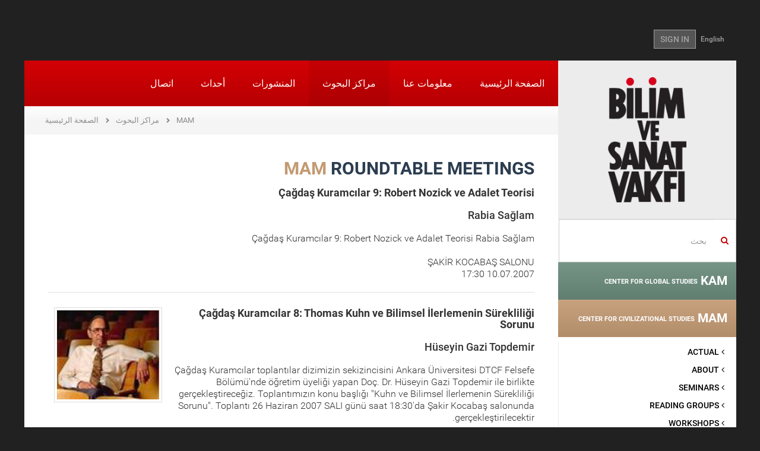

--- FILE ---
content_type: text/html; charset=utf-8
request_url: https://www.bisav.org.tr/ardezie-si-quartzite/MAM/ToplantiDizileri/65/SERIES/64/contemporary_theoreticians
body_size: 11326
content:

<!DOCTYPE html>
<html lang="tr">
<head>
    <meta charset="utf-8" />
    <meta name="viewport" content="width=device-width, initial-scale=1.0">
    
    

    
    
    <title>The Foundation for Sciences and Arts</title>
    <link href="/Content/fontstyle.css" rel="stylesheet"/>
<link href="/Content/bootstrap.css" rel="stylesheet"/>
<link href="/Content/style.css" rel="stylesheet"/>
<link href="/Content/index.css" rel="stylesheet"/>
<link href="/Content/styles.css" rel="stylesheet"/>
<link href="/Content/merkez.css" rel="stylesheet"/>
<link href="/Content/fullcalendar/fullcalendar.css" rel="stylesheet"/>
<link href="/Content/fancybox/jquery.fancybox.css" rel="stylesheet"/>
<link href="/Content/admin/fontawesome/css/font-awesome.css" rel="stylesheet"/>
<link href="/Content/admin/bootstrap/datepicker/css/datepicker.css" rel="stylesheet"/>

<link href="/Content/bootstrap-rtl.css" rel="stylesheet"/>
<link href="/Content/rtl-extra.css" rel="stylesheet"/>
    <script src="/Scripts/modernizr-2.8.3.js"></script>

    <script src="/Scripts/jquery-2.1.4.js"></script>

    <script src="/Scripts/bootstrap.js"></script>
<script src="/Content/fancybox/jquery.fancybox.pack.js"></script>
<script src="/Scripts/respond.js"></script>

    <script src="/Scripts/carousel-swipe.js"></script>
<script src="/Scripts/main.js"></script>

    <script src="/Scripts/Admin/Plugins/mainmenu.1.0.min.js"></script>

    <link href="/assets/plugins/sky-forms/version-2.0.1/css/custom-sky-forms.css" rel="stylesheet"/>

    
    

</head>
<body class="container boxed-layout">
    <div class="bodyDiv">
        

<header>
    <div class="container">
        <div class="top-left" style="float:left;"></div>
        <div class="top-right-link" style="float:right;"> 
<a href="/en/MAM/ToplantiDizileri/65/SERIES/64/contemporary_theoreticians">English</a>                            <a href="/ardezie-si-quartzite/Account/Login" class="btn btn-u btn-u-dark">SIGN IN</a>
        </div>
    </div>
</header>

        <div id="wrapper">
            <article>
                <a href="#_" class="secondary-mobile-menu-toggle visible-sm visible-xs ikinci-menu"><img src="/img/ok2.png" /></a>
                <div class="col-md-3 aside col-md-pull-0 left-resp secondary-menu-transition hidden-xs hidden-sm">
                    <div class="row">
                        <a href="/ardezie-si-quartzite" class="logo hidden-sm hidden-xs"><img src="/img/logo.png"></a>
                        
    <div class="margin-top-20"></div>
    <form action="/ardezie-si-quartzite/Search" method="get" class="home-search-form">
    <div class="input-group">
        <span class="input-group-addon mainpage-search-rtl-fix" style="background-color:transparent;"><i class="fa fa-search color-red"></i></span>
        <input type="text" name="keywords" class="form-control mainpage-search-input-rtl-fix" placeholder="بحث">
    </div>
</form>
    

<div class="merkez-menu menu-gray-bg">
    <div class="merkez-menu-heading baslik-renkli1" data-color="#6a8b7c">
        <h4 class="panel-title"> <a href="/ardezie-si-quartzite/KAM"> KAM <span>CENTER FOR GLOBAL STUDIES</span></a></h4>
    </div>
</div>

<div class="merkez-menu menu-gray-bg">
    <div class="merkez-menu-heading baslik-renkli2" data-color="#c39a73">
        <h4 class="panel-title"> <a href="/ardezie-si-quartzite/MAM"> MAM <span>CENTER FOR CIVILIZATIONAL STUDIES</span></a></h4>
    </div>
</div>


<nav class="sidebar-nav-v2 marged-menu">
    <ul>
        <li >
            <a  href="/ar-ae/MAM">
                <i class="fa fa-angle-right"></i> ACTUAL             </a>
        </li>
        <li >
            <a  href="/ar-ae/MAM/Hakkinda">
                <i class="fa fa-angle-right"></i> ABOUT             </a>
        </li>
        <li >
            <a  href="/ar-ae/MAM/Seminerler">
                <i class="fa fa-angle-right"></i> SEMINARS             </a>
        </li>
        <li >
            <a  href="/ar-ae/MAM/OkumaGruplari">
                <i class="fa fa-angle-right"></i> READING GROUPS             </a>
        </li>
        <li >
            <a  href="/ar-ae/MAM/Atolyeler">
                <i class="fa fa-angle-right"></i> WORKSHOPS             </a>
        </li>
        <li >
            <a  href="#">
                <i class="fa fa-angle-right"></i> SYMPOSIUMS                     <i class="fa pull-right fa-caret-left"></i>
            </a>
<ul>
        <li >
            <a  href="/ar-ae/MAM/Sempozyum/2/specialized_symposia">
                <i class="fa"></i> Specialized Symposia             </a>
        </li>
        <li >
            <a  href="/ar-ae/MAM/Sempozyum/4/international_symposia">
                <i class="fa"></i> International Symposia             </a>
        </li>
</ul>        </li>
        <li >
            <a  href="/ar-ae/MAM/Panel">
                <i class="fa fa-angle-right"></i> PANELS             </a>
        </li>
        <li >
            <a  href="/ar-ae/MAM/Kolokyum">
                <i class="fa fa-angle-right"></i> COLLOQUIUMS             </a>
        </li>
        <li >
            <a  href="#">
                <i class="fa fa-angle-right"></i> ROUNDTABLE MEETINGS                     <i class="fa pull-right fa-caret-left"></i>
            </a>
<ul>
        <li >
            <a  href="/ar-ae/MAM/YuvarlakMasa/65/series">
                <i class="fa"></i> SERIES                     <i class="fa pull-right fa-caret-left"></i>
            </a>
<ul>
        <li >
            <a  href="/ar-ae/MAM/YuvarlakMasa/65/series/42/philosophy">
                <i class="fa"></i> Philosophy             </a>
        </li>
        <li >
            <a  href="/ar-ae/MAM/YuvarlakMasa/65/series/61/islamic_thought">
                <i class="fa"></i> Islamic Thought             </a>
        </li>
        <li >
            <a  href="/ar-ae/MAM/YuvarlakMasa/65/series/43/islamic_sciences">
                <i class="fa"></i> Islamic Sciences             </a>
        </li>
        <li >
            <a  href="/ar-ae/MAM/YuvarlakMasa/65/series/44/social_sciences">
                <i class="fa"></i> Social Sciences             </a>
        </li>
        <li >
            <a  href="/ar-ae/MAM/YuvarlakMasa/65/series/98/fahrettin_razi_sonrasi_ilimler_tasnifi_literaturu">
                <i class="fa"></i> Fahrettin Razi Sonrası İlimler Tasnifi Literat&#252;r&#252;             </a>
        </li>
        <li >
            <a  href="/ar-ae/MAM/YuvarlakMasa/65/series/67/turkish_thought_debates_">
                <i class="fa"></i> Turkish Thought Debates              </a>
        </li>
        <li >
            <a  href="/ar-ae/MAM/YuvarlakMasa/65/series/100/turkish_music_talks">
                <i class="fa"></i> Turkish Music Talks             </a>
        </li>
        <li >
            <a  href="/ar-ae/MAM/YuvarlakMasa/65/series/78/gazzali_debates">
                <i class="fa"></i> Gazzali Debates             </a>
        </li>
        <li >
            <a  href="/ar-ae/MAM/YuvarlakMasa/65/series/79/contemporary_political_philosophy_debates">
                <i class="fa"></i> Contemporary Political Philosophy Debates             </a>
        </li>
        <li >
            <a  href="/ar-ae/MAM/YuvarlakMasa/65/series/72/science">
                <i class="fa"></i> Science             </a>
        </li>
</ul>        </li>
        <li >
            <a  href="/ar-ae/MAM/YuvarlakMasa/46/divan_meetings">
                <i class="fa"></i> Divan Meetings                     <i class="fa pull-right fa-caret-left"></i>
            </a>
<ul>
        <li >
            <a  href="/ar-ae/MAM/YuvarlakMasa/46/divan_meetings/45/thought_history">
                <i class="fa"></i> Thought History             </a>
        </li>
        <li >
            <a  href="/ar-ae/MAM/YuvarlakMasa/46/divan_meetings/42/philosophy">
                <i class="fa"></i> Philosophy             </a>
        </li>
        <li >
            <a  href="/ar-ae/MAM/YuvarlakMasa/46/divan_meetings/66/rethinking_classic">
                <i class="fa"></i> Rethinking Classic             </a>
        </li>
        <li >
            <a  href="/ar-ae/MAM/YuvarlakMasa/46/divan_meetings/67/turkish_thought_debates_">
                <i class="fa"></i> Turkish Thought Debates              </a>
        </li>
        <li >
            <a  href="/ar-ae/MAM/YuvarlakMasa/46/divan_meetings/68/ibn_haldun_meetings_in_his_600th_death_anniversary">
                <i class="fa"></i> Ibn Haldun Meetings in his 600th death anniversary             </a>
        </li>
        <li >
            <a  href="/ar-ae/MAM/YuvarlakMasa/46/divan_meetings/69/secularism">
                <i class="fa"></i> Secularism             </a>
        </li>
        <li >
            <a  href="/ar-ae/MAM/YuvarlakMasa/46/divan_meetings/72/science">
                <i class="fa"></i> Science             </a>
        </li>
</ul>        </li>
        <li >
            <a  href="/ar-ae/MAM/YuvarlakMasa/41/tezgahtakiler">
                <i class="fa"></i> Tezg&#226;htakiler                     <i class="fa pull-right fa-caret-left"></i>
            </a>
<ul>
        <li >
            <a  href="/ar-ae/MAM/YuvarlakMasa/41/tezgahtakiler/45/thought_history">
                <i class="fa"></i> Thought History             </a>
        </li>
        <li >
            <a  href="/ar-ae/MAM/YuvarlakMasa/41/tezgahtakiler/42/philosophy">
                <i class="fa"></i> Philosophy             </a>
        </li>
        <li >
            <a  href="/ar-ae/MAM/YuvarlakMasa/41/tezgahtakiler/61/islamic_thought">
                <i class="fa"></i> Islamic Thought             </a>
        </li>
        <li >
            <a  href="/ar-ae/MAM/YuvarlakMasa/41/tezgahtakiler/43/islamic_sciences">
                <i class="fa"></i> Islamic Sciences             </a>
        </li>
        <li >
            <a  href="/ar-ae/MAM/YuvarlakMasa/41/tezgahtakiler/88/intellectuals">
                <i class="fa"></i> Intellectuals             </a>
        </li>
        <li >
            <a  href="/ar-ae/MAM/YuvarlakMasa/41/tezgahtakiler/44/social_sciences">
                <i class="fa"></i> Social Sciences             </a>
        </li>
        <li >
            <a  href="/ar-ae/MAM/YuvarlakMasa/41/tezgahtakiler/67/turkish_thought_debates_">
                <i class="fa"></i> Turkish Thought Debates              </a>
        </li>
        <li >
            <a  href="/ar-ae/MAM/YuvarlakMasa/41/tezgahtakiler/100/turkish_music_talks">
                <i class="fa"></i> Turkish Music Talks             </a>
        </li>
        <li >
            <a  href="/ar-ae/MAM/YuvarlakMasa/41/tezgahtakiler/79/contemporary_political_philosophy_debates">
                <i class="fa"></i> Contemporary Political Philosophy Debates             </a>
        </li>
        <li >
            <a  href="/ar-ae/MAM/YuvarlakMasa/41/tezgahtakiler/72/science">
                <i class="fa"></i> Science             </a>
        </li>
</ul>        </li>
</ul>        </li>
        <li >
            <a  href="#">
                <i class="fa fa-angle-right"></i> PUBLICATIONS                     <i class="fa pull-right fa-caret-left"></i>
            </a>
<ul>
        <li >
            <a  href="/ar-ae/MAM/Yayinlar/5/notes">
                <i class="fa"></i> NOTES             </a>
        </li>
        <li >
            <a  href="/ar-ae/MAM/Yayinlar/9/book">
                <i class="fa"></i> BOOK             </a>
        </li>
        <li >
            <a  href="/ar-ae/MAM/Yayinlar/12/e_kitap">
                <i class="fa"></i> E-KİTAP             </a>
        </li>
</ul>        </li>
        <li >
            <a  href="/ar-ae/MAM/Projeler">
                <i class="fa fa-angle-right"></i> PROJECTS             </a>
        </li>
        <li >
            <a  href="#">
                <i class="fa fa-angle-right"></i> MEETING SERIES                     <i class="fa pull-right fa-caret-left"></i>
            </a>
<ul>
        <li >
            <a  href="/ar-ae/MAM/ToplantiDizileri/65/series/134/islam_felsefesi_konusmalari">
                <i class="fa"></i> İslam Felsefesi Konuşmaları             </a>
        </li>
        <li >
            <a  href="/ar-ae/MAM/ToplantiDizileri/65/SERIES/132/sehirmekan_konusmalari">
                <i class="fa"></i> ŞehirMekan Konuşmaları             </a>
        </li>
        <li >
            <a  href="/ar-ae/MAM/ToplantiDizileri/65/SERIES/42/philosophy">
                <i class="fa"></i> Philosophy             </a>
        </li>
        <li >
            <a  href="/ar-ae/MAM/ToplantiDizileri/65/SERIES/91/main_tendencies_in_contemporary_sociology_in_turkey">
                <i class="fa"></i> Main Tendencies in Contemporary Sociology in Turkey             </a>
        </li>
        <li >
            <a  href="/ar-ae/MAM/ToplantiDizileri/65/SERIES/64/contemporary_theoreticians">
                <i class="fa"></i> Contemporary Theoreticians             </a>
        </li>
        <li >
            <a  href="/ar-ae/MAM/ToplantiDizileri/65/SERIES/88/intellectuals">
                <i class="fa"></i> Intellectuals             </a>
        </li>
        <li >
            <a  href="#">
                <i class="fa"></i> Divan Meetings                     <i class="fa pull-right fa-caret-left"></i>
            </a>
<ul>
        <li >
            <a  href="/ar-ae/MAM/ToplantiDizileri/46/divan_meetings/42/philosophy">
                <i class="fa"></i> Philosophy             </a>
        </li>
        <li >
            <a  href="/ar-ae/MAM/ToplantiDizileri/46/divan_meetings/72/science">
                <i class="fa"></i> Science             </a>
        </li>
</ul>        </li>
        <li >
            <a  href="#">
                <i class="fa"></i> Tezg&#226;htakiler                     <i class="fa pull-right fa-caret-left"></i>
            </a>
<ul>
        <li >
            <a  href="/ar-ae/MAM/ToplantiDizileri/41/tezgahtakiler/42/philosophy">
                <i class="fa"></i> Philosophy             </a>
        </li>
        <li >
            <a  href="/ar-ae/MAM/ToplantiDiziArsivi?katid=41&amp;katname=tezgahtakiler">
                <i class="fa"></i> Eski toplantı dizileri             </a>
        </li>
</ul>        </li>
        <li >
            <a  href="/ar-ae/MAM/ToplantiDiziArsivi">
                <i class="fa"></i> Eski toplantı dizileri             </a>
        </li>
</ul>        </li>
</ul>
</nav>

<div class="merkez-menu menu-gray-bg">
    <div class="merkez-menu-heading baslik-renkli3" data-color="#e5abb8">
        <h4 class="panel-title"> <a href="/ardezie-si-quartzite/SAM"> SAM <span>CENTER FOR ART STUDIES</span></a></h4>
    </div>
</div>

<div class="merkez-menu menu-gray-bg">
    <div class="merkez-menu-heading baslik-renkli4" data-color="#6682a8">
        <h4 class="panel-title"> <a href="/ardezie-si-quartzite/TAM"> TAM <span>CENTER FOR TURKISH STUDIES</span></a></h4>
    </div>
</div>
    


                    </div>
                </div>
                <div class="col-md-9 col-md-push-0">
                    <div class="row">
                        <nav class="mwt_nav">
    <div class="navbar navbar-default" role="navigation">
        <div class="navbar-header">
            <button type="button" class="navbar-toggle my-toggle-menu" data-toggle="collapse" data-target=".navbar-collapse"> <span class="sr-only">Toggle navigation</span> <span class="icon-bar"></span> <span class="icon-bar"></span> <span class="icon-bar"></span> </button>
            <a class="navbar-brand" href="/ardezie-si-quartzite"><img src="/img/mobile-logo.png"></a>
        </div>
        <div class="navbar-collapse collapse no-padding">
                    
<ul class="nav navbar-nav">
        <li >
        <a href="/ardezie-si-quartzite">
            الصفحة الرئيسية         </a>
    </li>
    <li >
        <a href="/ardezie-si-quartzite/Kurumsal">
            معلومات عنا         </a>
    </li>
    <li class="active">
        <a href="/ardezie-si-quartzite/Merkezler">
            مراكز البحوث         </a>
    </li>
    <li >
        <a href="/ardezie-si-quartzite/Yayinlar">
            المنشورات         </a>
    </li>
    <li >
        <a href="/ardezie-si-quartzite/Etkinlik/Haftalik/2026/5">
            أحداث         </a>
    </li>
    <li >
        <a href="/ardezie-si-quartzite/Iletisim">
            اتصال         </a>
    </li>

</ul>
        </div>
        <!--/.nav-collapse -->
    </div>
</nav>
                        
                                            <ul class="page-path clearfix">
                <li >
                        <a href="/ardezie-si-quartzite">الصفحة الرئيسية</a>
                </li>
                <li >
                        <a href="/ardezie-si-quartzite/Merkezler">مراكز البحوث</a>
                </li>
                <li >
                        <a href="/ardezie-si-quartzite/MAM/Hakkinda">MAM</a>
                </li>
            </ul>

                        
<div class="row">
    <div class="col-sm-12">
        <div class="padding40 font18px">
                <h2 class="title03" style="color:#c39a73;">MAM <span>ROUNDTABLE MEETINGS</span></h2>

            


<div class="sempozyumList">
<a href="/ardezie-si-quartzite/MAM/YuvarlakMasa/Detay/65/SERIES/64/contemporary_theoreticians/606/cagdas_kuramcilar_9_robert_nozick_ve_adalet_teorisi">
    <div class="media" id="list_606">
        
        



        <div class="media-body">
            <h4 class="media-heading">
                <strong>&#199;ağdaş Kuramcılar 9: Robert Nozick ve Adalet Teorisi</strong>
                <br><br /> Rabia Sağlam
            </h4>
            <p>
&#199;ağdaş Kuramcılar 9: Robert Nozick ve Adalet Teorisi
Rabia Sağlam <br /><br />                                 ŞAKİR KOCABAŞ SALONU <br />                 10.07.2007 17:30
            </p>
            
        </div>
    </div>
</a>

<a href="/ardezie-si-quartzite/MAM/YuvarlakMasa/Detay/65/SERIES/64/contemporary_theoreticians/172/cagdas_kuramcilar_8_thomas_kuhn_ve_bilimsel_ilerlemenin_surekliligi_sorunu">
    <div class="media" id="list_172">
        
        


    <div class="pull-left">
        <div class="thumbnail">
            <img alt="Çağdaş Kuramcılar 8: Thomas Kuhn ve Bilimsel İlerlemenin Sürekliliği Sorunu" class="media-object" src="/images/yuvarlakmasa/172Thumb.jpg" />
        </div>
    </div>

        <div class="media-body">
            <h4 class="media-heading">
                <strong>&#199;ağdaş Kuramcılar 8: Thomas Kuhn ve Bilimsel İlerlemenin S&#252;rekliliği Sorunu</strong>
                <br><br /> H&#252;seyin Gazi Topdemir
            </h4>
            <p>
&#199;ağdaş Kuramcılar toplantılar dizimizin sekizincisini Ankara &#220;niversitesi DTCF Felsefe B&#246;l&#252;m&#252;&#39;nde &#246;ğretim &#252;yeliği yapan Do&#231;. Dr. H&#252;seyin Gazi Topdemir ile birlikte ger&#231;ekleştireceğiz. Toplantımızın konu başlığı &quot;Kuhn ve Bilimsel İlerlemenin S&#252;rekliliği Sorunu&quot;. Toplantı 26 Haziran 2007 SALI g&#252;n&#252; saat 18:30&#39;da Şakir Kocabaş salonunda ger&#231;ekleştirilecektir. <br /><br />                                 ŞAKİR KOCABAŞ SALONU <br />                 26.06.2007 18:30
            </p>
            
        </div>
    </div>
</a>

<a href="/ardezie-si-quartzite/MAM/YuvarlakMasa/Detay/65/SERIES/64/contemporary_theoreticians/597/cagdas_kuramcilar_7_global_iletisim_devrimi_ve_marshall_">
    <div class="media" id="list_597">
        
        



        <div class="media-body">
            <h4 class="media-heading">
                <strong>&#199;ağdaş Kuramcılar 7: Global İletişim Devrimi ve Marshall </strong>
                <br><br /> Fahrettin Altun
            </h4>
            <p>
&#199;ağdaş Kuramcılar 7- Global İletişim Devrimi ve Marshall McLuhan-29 Mayıs 2007   
  
&#199;AĞDAŞ KURAMCILAR başlıklı toplantılar dizimizin Mayıs ayı konusu Kanada&#39;lı d&#252;ş&#252;n&#252;r Marshall McLuhan. 29 Mayıs 2007 SALI-18:30&#39;daki &quot;Global İletişim Devrimi ve Marshall McLuhan&quot; başlıklı toplantımızın konuğu ise İstanbul Fatih &#220;niversitesi Sosyoloji B&#246;l&#252;m&#252; &#214;ğretim &#220;yesi Yrd. Do&#231;. Dr. Fahrettin Altun. 
 <br /><br />                                 ŞAKİR KOCABAŞ SALONU <br />                 29.05.2007 18:30
            </p>
            
        </div>
    </div>
</a>

<a href="/ardezie-si-quartzite/MAM/YuvarlakMasa/Detay/65/SERIES/64/contemporary_theoreticians/596/cagdas_kuramcilar_6_charles_taylor_anlam_ahlak_modernlik">
    <div class="media" id="list_596">
        
        



        <div class="media-body">
            <h4 class="media-heading">
                <strong>&#199;ağdaş Kuramcılar 6: Charles Taylor: Anlam, Ahlak, Modernlik</strong>
                <br><br /> Ahmet Okumuş
            </h4>
            <p>
&#199;AĞDAŞ KURAMCILAR başlıklı toplantılar dizimizin Nisan ayı konusu Kanada&#39;lı &#252;nl&#252; filozof Charles Taylor. 17 Nisan 2007 SALI-18:00&#39;deki &quot;Charles Taylor: Anlam, Ahl&#226;k, Modernlik&quot; başlıklı toplantımızın konuğu ise Sabancı &#220;niversitesi Sanat ve Sosyal Bilimler Fak&#252;ltesi&#39;nde doktora &#231;alışmalarına devam etmekte olan Ahmet Okumuş.
Konuğumuz Ahmet Okumuş&#39;la, Charles Taylor&#39;ın ahl&#226;k, siyaset ve modernlik &#252;zerine d&#252;ş&#252;ncelerini ve eleştirilerini ele alacağız. 
 <br /><br />                                 ŞAKİR KOCABAŞ SALONU <br />                 17.04.2007 18:00
            </p>
            
        </div>
    </div>
</a>

<a href="/ardezie-si-quartzite/MAM/YuvarlakMasa/Detay/65/SERIES/64/contemporary_theoreticians/595/cagdas_kuramcilar_5_john_rawls_ve_siyasal_liberalizm">
    <div class="media" id="list_595">
        
        



        <div class="media-body">
            <h4 class="media-heading">
                <strong>&#199;ağdaş Kuramcılar 5: John Rawls ve Siyasal Liberalizm</strong>
                <br><br /> Mehmet Fevzi Bilgin
            </h4>
            <p>
&#199;ağdaş Kuramcılar 5: John Rawls ve Siyasal Liberalizm
Mehmet Fevzi Bilgin <br /><br />                                 ŞAKİR KOCABAŞ SALONU <br />                 20.03.2007 18:00
            </p>
            
        </div>
    </div>
</a>

<a href="/ardezie-si-quartzite/MAM/YuvarlakMasa/Detay/65/SERIES/64/contemporary_theoreticians/594/cagdas_kuramcilar_4_anthony_giddens_ve_yapilasma_teorisi">
    <div class="media" id="list_594">
        
        



        <div class="media-body">
            <h4 class="media-heading">
                <strong>&#199;ağdaş Kuramcılar 4: Anthony Giddens ve Yapılaşma Teorisi</strong>
                <br><br /> &#220;mit Tatlıcan
            </h4>
            <p>
&#199;ağdaş Kuramcılar 4: Anthony Giddens ve Yapılaşma Teorisi
&#220;mit Tatlıcan <br /><br />                                 ŞAKİR KOCABAŞ SALONU <br />                 13.02.2007 18:00
            </p>
            
        </div>
    </div>
</a>

<a href="/ardezie-si-quartzite/MAM/YuvarlakMasa/Detay/65/SERIES/64/contemporary_theoreticians/593/cagdas_kuramcilar_3_pierre_bourdieu_pratiklerin_mantigi_habitus_ve_alan_teorisi">
    <div class="media" id="list_593">
        
        



        <div class="media-body">
            <h4 class="media-heading">
                <strong>&#199;ağdaş Kuramcılar 3: Pierre Bourdieu: Pratiklerin Mantığı, Habitus ve Alan Teorisi</strong>
                <br><br /> G&#252;ney &#199;eğin
            </h4>
            <p>
&#199;ağdaş Kuramcılar 3: Pierre Bourdieu: Pratiklerin Mantığı, Habitus ve Alan Teorisi
G&#252;ney &#199;eğin <br /><br />                                 ŞAKİR KOCABAŞ SALONU <br />                 23.01.2007 18:00
            </p>
            
        </div>
    </div>
</a>

<a href="/ardezie-si-quartzite/MAM/YuvarlakMasa/Detay/65/SERIES/64/contemporary_theoreticians/586/cagdas_kuramcilar_2_michel_foucault_ve_iktidar_teorisi">
    <div class="media" id="list_586">
        
        



        <div class="media-body">
            <h4 class="media-heading">
                <strong>&#199;ağdaş Kuramcılar 2: Michel Foucault ve İktidar Teorisi</strong>
                <br><br /> Ferda Keskin
            </h4>
            <p>
&#199;ağdaş Kuramcılar 2: Michel Foucault ve İktidar Teorisi
Ferda Keskin <br /><br />                                 ŞAKİR KOCABAŞ SALONU <br />                 19.12.2006 18:00
            </p>
            
        </div>
    </div>
</a>

<a href="/ardezie-si-quartzite/MAM/YuvarlakMasa/Detay/65/SERIES/64/contemporary_theoreticians/120/cagdas_kuramcilar_1_michael_mann_ve_iktidar_teorisi">
    <div class="media" id="list_120">
        
        


    <div class="pull-left">
        <div class="thumbnail">
            <img alt="Çağdaş Kuramcılar 1: Michael Mann ve İktidar Teorisi" class="media-object" src="/images/yuvarlakmasa/120Thumb.jpg" />
        </div>
    </div>

        <div class="media-body">
            <h4 class="media-heading">
                <strong>&#199;ağdaş Kuramcılar 1: Michael Mann ve İktidar Teorisi</strong>
                <br><br /> Nurullah Ardı&#231;
            </h4>
            <p>
Bilim ve Sanat Vakfı Medeniyet Araştırmaları Merkezi 2006-2007 d&#246;neminde yeni bir tartışmalı toplantılar dizisiyle sizlerle birlikte olacak. Bu &#231;er&#231;evede sosyal ve siyasal bilimler ile bilim felsefesi ve sosyolojisi alanında eserlerini 1950 sonrası d&#246;nemde &#252;reten fakat ortaya koydukları tartışmaların i&#231;eriği itibariyle g&#252;n&#252;m&#252;zde de etkileri geniş &#246;l&#231;&#252;de devam eden kuramcılara ilişkin aylık toplantılar d&#252;zenlenecektir. 


 <br /><br />                                 ŞAKİR KOCABAŞ SALONU <br />                 28.11.2006 18:00
            </p>
            
        </div>
    </div>
</a>

</div>



        </div>

    </div>
</div>


                    </div>
                </div>
                <div class="home-section4 pull-left">

<div class="col-sm-6 col-md-3 homeSmBookSlider gray-bg">
    <div class="inner-div">
        <h2>NEWS</h2>
        <a class="left news_arrows_left" href="#myCarousel05" data-slide="prev"><span class="glyphicon glyphicon-chevron-left"></span></a> <a class="right news_arrows_right" href="#myCarousel05" data-slide="next"><span class="glyphicon glyphicon-chevron-right"></span></a>
        <div id="myCarousel05" class="carousel slide" data-ride="carousel" data-interval="15000">
            <!-- Indicators -->

            <div class="carousel-inner">
                    <div class="item active">
                        <a href="/aria-controls%3dtab_0_0%20role%3dtab%20data-toggle%3dtab/Haberler/1470/2025_guz_donemi_seminerleri_basliyor">
                            <p><img src="/images/haberler/2025_guz_seminerleri_basliyor_1470_Thumb.png"></p>
                            <p class="color_gray">2025 G&#252;z D&#246;nemi Seminerleri Başlıyor</p>
                        </a>
                    </div>
                    <div class="item">
                        <a href="/aria-controls%3dtab_0_0%20role%3dtab%20data-toggle%3dtab/Haberler/1468/iii_ulusal_siyaset_dusuncesi_sempozyumu">
                            <p><img src="/images/haberler/iii_ulusal_siyaset_sempozyumu_amaclar_araclar_yeni_zamanlarda_siyasi_ahlak_1468_Thumb.png"></p>
                            <p class="color_gray">III. ULUSAL SİYASET D&#220;Ş&#220;NCESİ SEMPOZYUMU</p>
                        </a>
                    </div>
                    <div class="item">
                        <a href="/aria-controls%3dtab_0_0%20role%3dtab%20data-toggle%3dtab/Haberler/1469/2025_26_kademe_programi_basvurusu">
                            <p><img src="/images/haberler/2025_26_kademe_programi_basvurusu_1469_Thumb.png"></p>
                            <p class="color_gray">2025-26 Kademe Programı Başvurusu</p>
                        </a>
                    </div>
                    <div class="item">
                        <a href="/aria-controls%3dtab_0_0%20role%3dtab%20data-toggle%3dtab/Haberler/1466/turkiye_de_duzen_arayislari">
                            <p><img src="/images/haberler/bilim_ve_sanat_vakfi_2025_yaz_programi_1466_Thumb.jpg"></p>
                            <p class="color_gray">T&#220;RKİYE&#39;DE D&#220;ZEN ARAYIŞLARI</p>
                        </a>
                    </div>
                    <div class="item">
                        <a href="/aria-controls%3dtab_0_0%20role%3dtab%20data-toggle%3dtab/Haberler/1464/iii_ulusal_siyaset_dusuncesi_sempozyumu_amaclar__araclar_yeni_zamanlarda_siyasi_ahlak_cagri_metni">
                            <p><img src="/images/haberler/iii_ulusal_siyaset_dusuncesi_sempozyumu_amaclar__araclar_yeni_zamanlarda_siyasi_ahlak_cagri_metni_1464_Thumb.png"></p>
                            <p class="color_gray">III. Ulusal Siyaset D&#252;ş&#252;ncesi Sempozyumu Ama&#231;lar &amp; Ara&#231;lar: Yeni Zamanlarda Siyasi Ahl&#226;k &#199;ağrı Metni</p>
                        </a>
                    </div>
                    <div class="item">
                        <a href="/aria-controls%3dtab_0_0%20role%3dtab%20data-toggle%3dtab/Haberler/1463/2025_bahar_seminerleri_basliyor!">
                            <p><img src="/images/haberler/2025_bahar_seminerleri_basliyor!_1463_Thumb.jpg"></p>
                            <p class="color_gray">2025 Bahar Seminerleri Başlıyor!</p>
                        </a>
                    </div>
                    <div class="item">
                        <a href="/aria-controls%3dtab_0_0%20role%3dtab%20data-toggle%3dtab/Haberler/1460/bisav_2024_25_kademe_programi_basladi!">
                            <p><img src="/images/haberler/bisav_2024_25_kademe_programi_basliyor!_1460_Thumb.png"></p>
                            <p class="color_gray">BİSAV 2024-25 KADEME PROGRAMI BAŞLADI!</p>
                        </a>
                    </div>
                    <div class="item">
                        <a href="/aria-controls%3dtab_0_0%20role%3dtab%20data-toggle%3dtab/Haberler/1458/%E2%80%9Cbati_sonrasi_dunya%E2%80%9D__karsitliklar_perspektifler_ve_yeni_duzen_arayislari">
                            <p><img src="/images/haberler/bilim_ve_sanat_vakfi_2024_yaz_programi_1458_Thumb.png"></p>
                            <p class="color_gray">“BATI SONRASI D&#220;NYA”:  KARŞITLIKLAR, PERSPEKTİFLER VE YENİ D&#220;ZEN ARAYIŞLARI</p>
                        </a>
                    </div>
                    <div class="item">
                        <a href="/aria-controls%3dtab_0_0%20role%3dtab%20data-toggle%3dtab/Haberler/1452/%E2%80%8B%E2%80%8B%E2%80%8B%E2%80%8B%E2%80%8B%E2%80%8B%E2%80%8B2024_bahar_seminerleri_basliyor!">
                            <p><img src="/images/haberler/​​​​​​​2024_bahar_seminerleri_basliyor!_1452_Thumb.jpeg"></p>
                            <p class="color_gray">​​​​​​​2024 Bahar Seminerleri Başlıyor!</p>
                        </a>
                    </div>
                    <div class="item">
                        <a href="/aria-controls%3dtab_0_0%20role%3dtab%20data-toggle%3dtab/Haberler/1451/divan_55_released!">
                            <p><img src="/images/haberler/divan_55_sayi_cikti!_1451_Thumb.jpg"></p>
                            <p class="color_gray">D&#238;v&#226;n 55. Released!</p>
                        </a>
                    </div>
            </div>
        </div>
        <a href="/aria-controls%3dtab_0_0%20role%3dtab%20data-toggle%3dtab/Haberler" class="btn">ALL NEWS</a>
    </div>
</div>

<div class="col-sm-6 col-md-3 homeSmBookSlider light-gray-bg">
    <div class="inner-div">
        <h2>خيار المحررين</h2>
        <a class="left news_arrows_left" href="#myCarouselEditorden" data-slide="prev"><span class="glyphicon glyphicon-chevron-left"></span></a> <a class="right news_arrows_right" href="#myCarouselEditorden" data-slide="next"><span class="glyphicon glyphicon-chevron-right"></span></a>
        <div id="myCarouselEditorden" class="carousel carouselfixedHeight slide" data-ride="carousel" data-interval="20000">
            <!-- Indicators -->
            
            <div class="carousel-inner">

                        <div class="item  active">
                            <p><a href="https://talid.org/tr/Dergi/Makale/34/793"><img src="/images/editorunsecimi/ihsan_kabil_soylesisi_28_Thumb.jpg" style="max-height:140px;" /></a></p>
                            <p class="ModuleSliderBlockText">İhsan Kabil ile &#39;&#39;T&#252;rkiye&#39;de Sinema&#39;&#39; &#252;zerine ger&#231;ekleştirilen TALİD s&#246;yleşisi...</p>
                            <a href="https://talid.org/tr/Dergi/Makale/34/793" class="btn">MORE INFO</a>
                            <a href="https://talid.org/tr/Dergi/Makale/34/793" class="btn">MORE INFO</a>
                        </div>
                        <div class="item ">
                            <p><a href="https://blog.bisav.org.tr/2021/05/06/engin-deniz-akarlinin-gozunden-mehmet-genc/"><img src="/images/editorunsecimi/engindenizmehmetgenc_27_Thumb.jpg" style="max-height:140px;" /></a></p>
                            <p class="ModuleSliderBlockText">Mehmet Gen&#231; hocamızı, Engin Deniz Akarlı’nın g&#246;z&#252;nden Bisav Blog&#39;da okuyalım...</p>
                            <a href="https://blog.bisav.org.tr/2021/05/06/engin-deniz-akarlinin-gozunden-mehmet-genc/" class="btn">MORE INFO</a>
                            <a href="https://blog.bisav.org.tr/2021/05/06/engin-deniz-akarlinin-gozunden-mehmet-genc/" class="btn">MORE INFO</a>
                        </div>
                        <div class="item ">
                            <p><a href="https://blog.bisav.org.tr/2021/04/16/mustafa-ozelle-roman-diliyle-cocuk/"><img src="/images/editorunsecimi/ozelroportajcocukyazini_26_Thumb.jpg" style="max-height:140px;" /></a></p>
                            <p class="ModuleSliderBlockText">Bisav Blog i&#231;in Mustafa &#214;zel ile &#39;&#39;Roman Diliyle &#199;ocuk&#39;&#39; başlığıyla ger&#231;ekleştirdiğimiz r&#246;portaj...</p>
                            <a href="https://blog.bisav.org.tr/2021/04/16/mustafa-ozelle-roman-diliyle-cocuk/" class="btn">MORE INFO</a>
                            <a href="https://blog.bisav.org.tr/2021/04/16/mustafa-ozelle-roman-diliyle-cocuk/" class="btn">MORE INFO</a>
                        </div>
                        <div class="item ">
                            <p><a href="https://www.talid.org/tr/Dergi/Makale/33/769"><img src="/images/editorunsecimi/peyamihoca_25_Thumb.jpg" style="max-height:140px;" /></a></p>
                            <p class="ModuleSliderBlockText">TALİD&#39;in &#39;&#39;T&#252;rkiye&#39;de Sinema &#199;alışmaları&#39;&#39; sayısında, Prof. Dr. Peyami &#199;elikcan&#39;ın belgesel yapımlarının tarih&#231;esine y&#246;nelik...</p>
                            <a href="https://www.talid.org/tr/Dergi/Makale/33/769" class="btn">MORE INFO</a>
                            <a href="https://www.talid.org/tr/Dergi/Makale/33/769" class="btn">MORE INFO</a>
                        </div>
                        <div class="item ">
                            <p><a href="https://divandergisi.com/pdf/476.pdf"><img src="/images/editorunsecimi/ismailkara_24_Thumb.jpg" style="max-height:140px;" /></a></p>
                            <p class="ModuleSliderBlockText">Hilafetten İslam Devletine &#199;ağdaş İslam Siyasi D&#252;ş&#252;ncesinin Ana İstikametleri ve Problemleri...</p>
                            <a href="https://divandergisi.com/pdf/476.pdf" class="btn">MORE INFO</a>
                            <a href="https://divandergisi.com/pdf/476.pdf" class="btn">MORE INFO</a>
                        </div>
                        <div class="item ">
                            <p><a href="https://bisav.org.tr/Bulten/3/31/kafkas_ulkelerinin_guvenlik_ve_dis_politikalari_"><img src="/images/editorunsecimi/kafkasya_23_Thumb.jpg" style="max-height:140px;" /></a></p>
                            <p class="ModuleSliderBlockText">Azerbaycanlı siyaset bilimci Elkhan Mehdiyev ile 2005 yılında “G&#252;ney Kafkasya’da G&#252;venlik” konusunda ger&#231;ekleştirdiğimiz...</p>
                            <a href="https://bisav.org.tr/Bulten/3/31/kafkas_ulkelerinin_guvenlik_ve_dis_politikalari_" class="btn">MORE INFO</a>
                            <a href="https://bisav.org.tr/Bulten/3/31/kafkas_ulkelerinin_guvenlik_ve_dis_politikalari_" class="btn">MORE INFO</a>
                        </div>
                        <div class="item ">
                            <p><a href="https://www.bisav.org.tr/userfiles/yayinlar/NOTLAR_21.pdf"><img src="/images/editorunsecimi/cocuk_22_Thumb.jpg" style="max-height:140px;" /></a></p>
                            <p class="ModuleSliderBlockText">Vakfımızın 7 Mart 2009 tarihli  “&#199;ocuk Dilinde Sanat” panelinin tebliğleri...</p>
                            <a href="https://www.bisav.org.tr/userfiles/yayinlar/NOTLAR_21.pdf" class="btn">MORE INFO</a>
                            <a href="https://www.bisav.org.tr/userfiles/yayinlar/NOTLAR_21.pdf" class="btn">MORE INFO</a>
                        </div>
                        <div class="item ">
                            <p><a href="https://bisav.org.tr/Bulten/35/568/prof_dr_gokhan_cetinsaya_ile_istanbul_sehir_universitesi_uzerine"><img src="/images/editorunsecimi/cetinsaya_21_Thumb.jpg" style="max-height:140px;" /></a></p>
                            <p class="ModuleSliderBlockText">İstanbul Şehir &#220;niversitesi&#39;nin Kurucu Rekt&#246;r&#252; Prof. Dr. G&#246;khan &#199;etinsaya ile İstanbul Şehir &#220;niversitesi &#252;zerine...</p>
                            <a href="https://bisav.org.tr/Bulten/35/568/prof_dr_gokhan_cetinsaya_ile_istanbul_sehir_universitesi_uzerine" class="btn">MORE INFO</a>
                            <a href="https://bisav.org.tr/Bulten/35/568/prof_dr_gokhan_cetinsaya_ile_istanbul_sehir_universitesi_uzerine" class="btn">MORE INFO</a>
                        </div>
                        <div class="item ">
                            <p><a href="http://anlayis.net/makaleGoster.aspx?makaleid=3873"><img src="/images/editorunsecimi/wallerstein_20_Thumb.jpg" style="max-height:140px;" /></a></p>
                            <p class="ModuleSliderBlockText">An important interview with Immanuel Wallerstein about Turkey on the way of European Union...</p>
                            <a href="http://anlayis.net/makaleGoster.aspx?makaleid=3873" class="btn">MORE INFO</a>
                            <a href="http://anlayis.net/makaleGoster.aspx?makaleid=3873" class="btn">MORE INFO</a>
                        </div>
                        <div class="item ">
                            <p><a href="https://talid.org/downloadPDF.aspx?filename=37.pdf"><img src="/images/editorunsecimi/karpat_19_Thumb.jpg" style="max-height:140px;" /></a></p>
                            <p class="ModuleSliderBlockText">An interview with Kemal Karpat about Turkish political history, published...</p>
                            <a href="https://talid.org/downloadPDF.aspx?filename=37.pdf" class="btn">MORE INFO</a>
                            <a href="https://talid.org/downloadPDF.aspx?filename=37.pdf" class="btn">MORE INFO</a>
                        </div>
                        <div class="item ">
                            <p><a href="https://bisav.org.tr/userfiles/yayinlar/makaleler/mecmua__ek_1611.pdf"><img src="/images/editorunsecimi/15_temmuz_eki_18_Thumb.jpg" style="max-height:140px;" /></a></p>
                            <p class="ModuleSliderBlockText">BSV Bulletin&#39;s special supplement about &#39;&#39;15th July and Military Coups&#39;&#39;...</p>
                            <a href="https://bisav.org.tr/userfiles/yayinlar/makaleler/mecmua__ek_1611.pdf" class="btn">MORE INFO</a>
                            <a href="https://bisav.org.tr/userfiles/yayinlar/makaleler/mecmua__ek_1611.pdf" class="btn">MORE INFO</a>
                        </div>
                        <div class="item ">
                            <p><a href="http://talid.org/downloadPDF.aspx?filename=87.pdf"><img src="/images/editorunsecimi/fuat_17_Thumb.jpg" style="max-height:140px;" /></a></p>
                            <p class="ModuleSliderBlockText">An interview with Fuat Sezgin, about Turkish history of science...</p>
                            <a href="http://talid.org/downloadPDF.aspx?filename=87.pdf" class="btn">MORE INFO</a>
                            <a href="http://talid.org/downloadPDF.aspx?filename=87.pdf" class="btn">MORE INFO</a>
                        </div>
                        <div class="item ">
                            <p><a href="http://talid.org/downloadPDF.aspx?filename=437.pdf"><img src="/images/editorunsecimi/semavi_16_Thumb.jpg" style="max-height:140px;" /></a></p>
                            <p class="ModuleSliderBlockText">A valuable interview about Turkish art history, with Semavi Eyice who is an important historian...</p>
                            <a href="http://talid.org/downloadPDF.aspx?filename=437.pdf" class="btn">MORE INFO</a>
                            <a href="http://talid.org/downloadPDF.aspx?filename=437.pdf" class="btn">MORE INFO</a>
                        </div>
                        <div class="item ">
                            <p><a href="https://bisav.org.tr/userfiles/yayinlar/NOTLAR_4.pdf"><img src="/images/editorunsecimi/osmanli_kurulus_15_Thumb.gif" style="max-height:140px;" /></a></p>
                            <p class="ModuleSliderBlockText">Notes compiled from the debates on the foundation of Ottoman Empire...</p>
                            <a href="https://bisav.org.tr/userfiles/yayinlar/NOTLAR_4.pdf" class="btn">MORE INFO</a>
                            <a href="https://bisav.org.tr/userfiles/yayinlar/NOTLAR_4.pdf" class="btn">MORE INFO</a>
                        </div>
                        <div class="item ">
                            <p><a href="https://www.divandergisi.com/pdf/132.pdf"><img src="/images/editorunsecimi/serif_mardin_14_Thumb.jpg" style="max-height:140px;" /></a></p>
                            <p class="ModuleSliderBlockText">A review of an academic dissertation, written about Şerif Mardin...</p>
                            <a href="https://www.divandergisi.com/pdf/132.pdf" class="btn">MORE INFO</a>
                            <a href="https://www.divandergisi.com/pdf/132.pdf" class="btn">MORE INFO</a>
                        </div>
                        <div class="item ">
                            <p><a href="https://www.bisav.org.tr/userfiles/yayinlar/SAM_Notlar_29_intrnet.pdf"><img src="/images/editorunsecimi/hasan_aycin_13_Thumb.jpg" style="max-height:140px;" /></a></p>
                            <p class="ModuleSliderBlockText">The rescripts from the panel about Hasan Aycın, an important cartoonist... </p>
                            <a href="https://www.bisav.org.tr/userfiles/yayinlar/SAM_Notlar_29_intrnet.pdf" class="btn">MORE INFO</a>
                            <a href="https://www.bisav.org.tr/userfiles/yayinlar/SAM_Notlar_29_intrnet.pdf" class="btn">MORE INFO</a>
                        </div>
                        <div class="item ">
                            <p><a href="https://www.divandergisi.com/pdf/48.pdf"><img src="/images/editorunsecimi/mehmet_genc_12_Thumb.jpg" style="max-height:140px;" /></a></p>
                            <p class="ModuleSliderBlockText">The article of Mehmet Gen&#231; about 19th century Ottoman economic thought, published in D&#238;van.</p>
                            <a href="https://www.divandergisi.com/pdf/48.pdf" class="btn">MORE INFO</a>
                            <a href="https://www.divandergisi.com/pdf/48.pdf" class="btn">MORE INFO</a>
                        </div>
                        <div class="item ">
                            <p><a href="https://www.bisav.org.tr/Bulten/34/516/turgut_cansever_ile_soylesi"><img src="/images/editorunsecimi/cansever_yildonumu_11_Thumb.jpg" style="max-height:140px;" /></a></p>
                            <p class="ModuleSliderBlockText">Our interview with Turgut Cansever shortly before his sorrowful passing...</p>
                            <a href="https://www.bisav.org.tr/Bulten/34/516/turgut_cansever_ile_soylesi" class="btn">MORE INFO</a>
                            <a href="https://www.bisav.org.tr/Bulten/34/516/turgut_cansever_ile_soylesi" class="btn">MORE INFO</a>
                        </div>
                        <div class="item ">
                            <p><a href="http://bisav.org.tr/Bulten/3/30/asya_dunya_sisteminin_yeni_merkezi_"><img src="/images/editorunsecimi/andre_10_Thumb.jpg" style="max-height:140px;" /></a></p>
                            <p class="ModuleSliderBlockText">An important assessment of Asia by economic historian and sociologist Andre Gunder Frank, who was our guest in 2004...</p>
                            <a href="http://bisav.org.tr/Bulten/3/30/asya_dunya_sisteminin_yeni_merkezi_" class="btn">MORE INFO</a>
                            <a href="http://bisav.org.tr/Bulten/3/30/asya_dunya_sisteminin_yeni_merkezi_" class="btn">MORE INFO</a>
                        </div>
                        <div class="item ">
                            <p><a href="http://divandergisi.com/downloadPDF.aspx?filename=3.pdf"><img src="/images/editorunsecimi/sakir_kocabas_8_Thumb.jpg" style="max-height:140px;" /></a></p>
                            <p class="ModuleSliderBlockText">Şakir Kocabaş hocamızın D&#238;v&#226;n&#39;ın ilk sayısında yer alan, İslam ve Bilim başlıklı makale...</p>
                            <a href="http://divandergisi.com/downloadPDF.aspx?filename=3.pdf" class="btn">MORE INFO</a>
                            <a href="http://divandergisi.com/downloadPDF.aspx?filename=3.pdf" class="btn">MORE INFO</a>
                        </div>
                        <div class="item ">
                            <p><a href="/notlar/25"><img src="/images/editorunsecimi/orhan_okay_7_Thumb.png" style="max-height:140px;" /></a></p>
                            <p class="ModuleSliderBlockText">Kıymetli hocamız Orhan Okay ile T&#252;rk Edebiyatı &#252;zerine yaptığımız &#246;zel s&#246;yleşi...</p>
                            <a href="/notlar/25" class="btn">MORE INFO</a>
                            <a href="/notlar/25" class="btn">MORE INFO</a>
                        </div>
                        <div class="item ">
                            <p><a href="/en/Bulten/237/1403/iktibas"><img src="/images/editorunsecimi/turgut_cansever_6_Thumb.jpg" style="max-height:140px;" /></a></p>
                            <p class="ModuleSliderBlockText">By the architect Turgut Cansever, for the preservation of our architectural cultural heritage...</p>
                            <a href="/en/Bulten/237/1403/iktibas" class="btn">MORE INFO</a>
                            <a href="/en/Bulten/237/1403/iktibas" class="btn">MORE INFO</a>
                        </div>
                        <div class="item ">
                            <p><a href="/en/Bulten/13/237/ibn_haldun_un_toplum_ve_tarih_gorusunun_gunumuzdeki_onemi"><img src="/images/editorunsecimi/cabiri_1_Thumb.jpg" style="max-height:140px;" /></a></p>
                            <p class="ModuleSliderBlockText">About Ibn Khaldun, by Jabri who was an important Arab thinker and died in 2010...</p>
                            <a href="/en/Bulten/13/237/ibn_haldun_un_toplum_ve_tarih_gorusunun_gunumuzdeki_onemi" class="btn">MORE INFO</a>
                            <a href="/en/Bulten/13/237/ibn_haldun_un_toplum_ve_tarih_gorusunun_gunumuzdeki_onemi" class="btn">MORE INFO</a>
                        </div>
            </div>
        </div>
    </div>
</div>


<div class="col-sm-6 col-md-3 homeSmBookSlider gray-bg">
    <div class="inner-div">
        <div id="myCarousel03" class="carousel slide" data-ride="carousel" data-interval="25000">
            <!-- Indicators -->
            <a class="left " href="#myCarousel03" data-slide="prev"><span class="glyphicon glyphicon-chevron-left"></span></a> <a class="right " href="#myCarousel03" data-slide="next"><span class="glyphicon glyphicon-chevron-right"></span></a>
            <div class="carousel-inner">
                        <div class="item  active">
                            <h2>BULLETIN</h2>
                            <p><a href="/aria-controls%3dtab_0_0%20role%3dtab%20data-toggle%3dtab/Bulten/294"><img src="/images/yayinlar/bulten_294_Thumb.jpg" style="max-height:140px;"/></a></p>
                            <p class="ModuleSliderBlockText">Bulletin 96-97 released!</p>
                            <a href="/aria-controls%3dtab_0_0%20role%3dtab%20data-toggle%3dtab/Bulten/294" class="btn">FOR DETAILS</a>
                        </div>
                        <div class="item ">
                            <h2>D&#206;V&#194;N</h2>
                            <p><a href="/aria-controls%3dtab_0_0%20role%3dtab%20data-toggle%3dtab/Divan/331"><img src="/images/yayinlar/divan_331_Thumb.jpg" style="max-height:140px;"/></a></p>
                            <p class="ModuleSliderBlockText">The 55th issue of D&#238;v&#226;n consists of three articles and two book reviews.</p>
                            <a href="/aria-controls%3dtab_0_0%20role%3dtab%20data-toggle%3dtab/Divan/331" class="btn">FOR DETAILS</a>
                        </div>
                        <div class="item ">
                            <h2>TALID</h2>
                            <p><a href="/aria-controls%3dtab_0_0%20role%3dtab%20data-toggle%3dtab/Talid/329"><img src="/images/yayinlar/talid_329_Thumb.jpg" style="max-height:140px;"/></a></p>
                            <p class="ModuleSliderBlockText">TALİD&#39;in 41. sayısı ile detaylı bilgi i&#231;in&#160;www.talid.org.tr&#160;adresini ziyaret edebilirsiniz.</p>
                            <a href="/aria-controls%3dtab_0_0%20role%3dtab%20data-toggle%3dtab/Talid/329" class="btn">FOR DETAILS</a>
                        </div>
                        <div class="item ">
                            <h2>HAYAL PERDESI</h2>
                            <p><a href="/aria-controls%3dtab_0_0%20role%3dtab%20data-toggle%3dtab/Hayalperdesi/292"><img src="/images/yayinlar/hayal_perdesi_292_Thumb.jpg" style="max-height:140px;"/></a></p>
                            <p class="ModuleSliderBlockText">67th issue of Hayal Perdesi is out!</p>
                            <a href="/aria-controls%3dtab_0_0%20role%3dtab%20data-toggle%3dtab/Hayalperdesi/292" class="btn">FOR DETAILS</a>
                        </div>
                        <div class="item ">
                            <h2>NOTES</h2>
                            <p><a href="/aria-controls%3dtab_0_0%20role%3dtab%20data-toggle%3dtab/Notlar/250"><img src="/images/yayinlar/250Thumb.jpg" style="max-height:140px;"/></a></p>
                            <p class="ModuleSliderBlockText">32th issue of &quot;BSV Notlar&quot; (Notes) is published by TAM, Center for Turkish Studies, with the title of &quot;Anatolian Chronicles&quot;.</p>
                            <a href="/aria-controls%3dtab_0_0%20role%3dtab%20data-toggle%3dtab/Notlar/250" class="btn">FOR DETAILS</a>
                        </div>
                        <div class="item ">
                            <h2>E-KİTAP</h2>
                            <p><a href="/aria-controls%3dtab_0_0%20role%3dtab%20data-toggle%3dtab/E_kitap/353"><img src="/images/yayinlar/e_kitap_353_Thumb.png" style="max-height:140px;"/></a></p>
                            <p class="ModuleSliderBlockText">17-18&#160;Ekim 2025&#160;tarihlerinde K&#252;resel Araştırmalar Merkezi ile Medeniyet Araştırmaları Merkezi tarafından ger&#231;ekleştirilen III. Ulusal Siyaset D&#252;ş&#252;ncesi Sempozyumu&#39;nun &#246;zet kitap&#231;ığı yayınlandı!</p>
                            <a href="/aria-controls%3dtab_0_0%20role%3dtab%20data-toggle%3dtab/E_kitap/353" class="btn">FOR DETAILS</a>
                        </div>


            </div>
        </div>
    </div>
</div>
<div class="col-sm-6 col-md-3 homeSmBookSlider light-gray-bg">
    <div class="inner-div">
        <div style="position:relative;min-height:280px;">
            <h2>SEMINARS</h2>
            <p><img src="/userfiles/ModuleFiles/seminer_module_1_2.gif" style="max-height:140px;" /></p>
            <p>As the most traditonal activity of BISAV, the courses take place in every fall and spring of a year.</p>
            <a href="/en/Seminerler" class="btn" style="position:absolute;bottom:0px;left:0px;right:0px;">MORE INFO</a>
        </div>
    </div>
</div><div class="clearfix"></div></div>
                <div class="home-section4-02">
<a href="http://www.sehir.edu.tr" target="_blank">
    <div class="col-sm-6 col-md-3 box03" style="background-image:url(/img/sehir-bg.png)">
        <div class="inner-div">
            <div style="margin-bottom:23px;text-align:center;">
                <img src="/img/sehir-univ-logo.png" /><br />
            </div>
<p style="text-align: center;"><img src="/img/sehir-web.png"></p>
        </div>
    </div>
</a>
<a href="http://www.tsa.org.tr" target="_blank">
                    <div class="col-sm-6 col-md-3 text-center box01" style="background-image:url(/img/yellow-bg.png)">                         <div class="inner-div">                             <div class="tsa-logo"> <img src="/img/logo02.png"> </div>                             <img src="/img/tas-t-img.png">                         </div>                     </div>
</a>
<a href="http://www.sozlutarih.org.tr" target="_self">
    <div class="col-sm-6 col-md-3 box03" style="background-image:url(/img/sozlu-tarih-bg.jpg)">
        <div class="inner-div">
            <div style="margin-bottom:23px;text-align:center;">
                <img src="/img/sozlu-tarih-logo.png" /><br />
            </div>
<p style="text-align: center;"><img src="/img/sozlu-tarih-web.png"></p>
        </div>
    </div>
</a>



<div class="col-sm-6 col-md-3 box04" style="background-image:url(/img/blue-bg.png)">
    <div class="inner-div">
        <h2 class="text-center">تابعنا</h2>
        <form onsubmit="return SendEmailtenForm(this);" name="ebultenForm" id="ebultenForm">
            <div class="email-sent-div">
                <input type="text" placeholder="عنوان بريدك الإلكتروني" name="email" class="form-control">
                <a href="#" onclick="return false;"><span class="glyphicon glyphicon-plus" aria-hidden="true" onclick="return SendEmailtenForm(document.getElementById('ebultenForm'));"></span></a>
            </div>
            
        </form>
        <div class="clear-both"></div>
        <p style="margin-top: 10px;font-size:96%;">الاشتراك في النشرة الإخبارية لدينا لتلقي الأخبار والتحديثات.</p>
        
    </div>
</div>

<div id="ebultenModal" class="modal fade" tabindex="-1" role="dialog" aria-labelledby="ebultenModalLabel" aria-hidden="true">
    <div class="modal-dialog">
        <div class="modal-content">
            <div class="modal-header">
                <button type="button" class="close" data-dismiss="modal" aria-hidden="true">×</button>
                <h3 id="ebultenModalLabel">Newsletter</h3>
            </div>
            <div class="modal-body">
                <p id="ebultenMessage">...</p>
            </div>
            <div class="modal-footer">
                <button class="btn" data-dismiss="modal" aria-hidden="true">OKAY</button>

            </div>
        </div>
    </div>
</div>

<script>
    function SendEmailtenForm(form)
    {
        var datastring = $(form).serialize();
        $.ajax({
            type: "POST",
            url: "/aria-controls%3dtab_0_0%20role%3dtab%20data-toggle%3dtab/Layout/EBulten",
            data: datastring,
            dataType: "json",
            success: function (data) {
                if (data)
                {
                    $("#ebultenMessage").text(data.Message);
                    $('#ebultenModal').modal('show');
                }
            },
            error: function () {
                $("#ebultenMessage").text("There was an error!");
                $('#ebultenModal').modal('show');
            }
        });
        return false;
    }
</script><div class="clearfix"></div></div>

            </article>
            <footer>
    <div class="container nopadding">
        <div class="footer-div clearfix">
            <div class="client-logo">
                <a href="#"><img src="/img/footer-client-logo/client-logo_09.png"></a>
                <a href="http://www.divandergisi.com/"><img src="/img/footer-client-logo/client-logo_05.png"></a>
                <a href="http://www.talid.org/"><img src="/img/footer-client-logo/client-logo_07.png"></a>
                <a href="http://www.hayalperdesi.net/"><img src="/img/footer-client-logo/client-logo_11.png"></a>
                <a href="http://tsa.org.tr/"><img src="/img/footer-client-logo/client-logo_13.png"></a>
                <a href="http://www.sozlutarih.org.tr/"><img src="/img/stalogo.png"></a>
                <a href="/ardezie-si-quartzite/Vefa"><img src="/img/footer-client-logo/client-logo_03.png"></a>
                <a href="http://dspace.bisav.org.tr/"><img src="/img/footer-client-logo/bisavarsiv.png"></a>
            </div>
            &#169;2016 THE FOUNDATION FOR SCIENCES AND ARTS | All Rights Reserved | <a href="/ardezie-si-quartzite/StaticContent/Index/166">Kullanım Koşulları</a> | <a href="/ardezie-si-quartzite/StaticContent/Index/165">Kişisel Verilerin Korunması ve İşlenmesi Politikası</a>
            <div class="footer-social-icon">
                <a href="https://www.facebook.com/bisavorg.tr"><img src="/img/Footer-icon/footer-social-icon_03.png" /></a>
                <a href="https://www.twitter.com/bisavorgtr"><img src="/img/Footer-icon/footer-social-icon_05.png" /></a>
                <a href="https://www.youtube.com/bisavorgtv"><img src="/img/Footer-icon/footer-social-icon_07.png" /></a>
                <a href="https://www.instagram.com/bisavorgtr" target="_blank"><img src="/img/footer-instagram.png" /></a>
                <a href="https://open.spotify.com/show/4Ix4PPIOtYnt6uhSlhdfkc" target="_blank"><img src="/img/Footer-icon/footer-social-icon_spotify.png" /></a>
                <a href="https://podcasts.google.com/feed/aHR0cHM6Ly93d3cuYmlzYXYub3JnLnRyL3RyL0hvbWUvUG9kQ2FzdFJTUy81L0JpbGltJTIwdmUlMjBTYW5hdCUyMFZha2YlQzQlQjElMjBQb2RjYXN0JTIwS2FuYWwlQzQlQjE?ep=14" target="_blank"><img src="/img/Footer-icon/footer-social-icon_g_podcast.png" /></a>
                <a href="https://podcasts.apple.com/tr/podcast/bilim-ve-sanat-vakf%C4%B1-podcast-kanal%C4%B1/id1531840682?l=tr" target="_blank"><img src="/img/Footer-icon/footer-social-icon_a_podcast.png" /></a>
            </div>
            
        </div>
    </div>
</footer>

        </div>
    </div>
    
    

    <script>
  (function(i,s,o,g,r,a,m){i['GoogleAnalyticsObject']=r;i[r]=i[r]||function(){
  (i[r].q=i[r].q||[]).push(arguments)},i[r].l=1*new Date();a=s.createElement(o),
  m=s.getElementsByTagName(o)[0];a.async=1;a.src=g;m.parentNode.insertBefore(a,m)
  })(window,document,'script','https://www.google-analytics.com/analytics.js','ga');

  ga('create', 'UA-22158589-1', 'auto');
  ga('send', 'pageview');

    </script>
<script defer src="https://static.cloudflareinsights.com/beacon.min.js/vcd15cbe7772f49c399c6a5babf22c1241717689176015" integrity="sha512-ZpsOmlRQV6y907TI0dKBHq9Md29nnaEIPlkf84rnaERnq6zvWvPUqr2ft8M1aS28oN72PdrCzSjY4U6VaAw1EQ==" data-cf-beacon='{"version":"2024.11.0","token":"e28044a8a5a64af79697c78c592ed93c","r":1,"server_timing":{"name":{"cfCacheStatus":true,"cfEdge":true,"cfExtPri":true,"cfL4":true,"cfOrigin":true,"cfSpeedBrain":true},"location_startswith":null}}' crossorigin="anonymous"></script>
</body>
</html>
